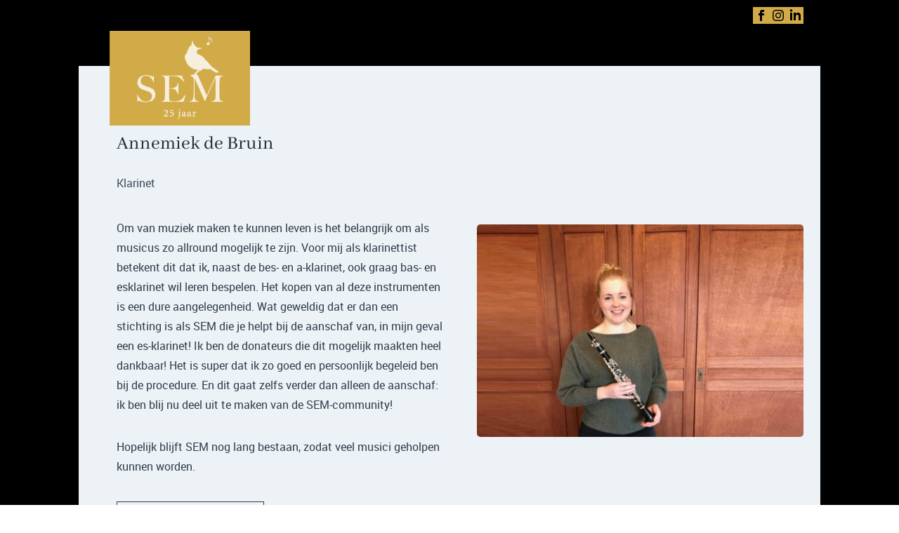

--- FILE ---
content_type: text/html; charset=UTF-8
request_url: https://www.stichtingeigenmuziekinstrument.nl/onze-musici/annemiek-de-bruin/
body_size: 4488
content:
<!DOCTYPE html>
<html lang="nl">
    <head>
        <title>Annemiek de Bruin - Stichting Eigen Muziekinstrument</title>
<meta charset="utf-8">
<meta name="viewport" content="width=device-width, initial-scale=1.0">
<meta property="og:title" content="Annemiek de Bruin">
<meta property="og:type" content="website">
<meta property="og:updated_time" content="1768534086">
<meta name="twitter:title" content="Annemiek de Bruin">
        <link rel="shortcut icon" type="image/png" href="/assets/files/logo-sem-2023-vogel-rechts.png" data-href_alt="Logo SEM 2023 vogel rechts">
        <link rel="canonical" href="https://www.stichtingeigenmuziekinstrument.nl/onze-musici/annemiek-de-bruin/">
        <link rel="preload" href="/assets/fonts/abhaya-libre/abhaya-libre-regular.woff2" as="font" type="font/woff2" crossorigin="anonymous">
<link rel="preload" href="/assets/fonts/roboto/roboto-light.woff2" as="font" type="font/woff2" crossorigin="anonymous">
<link rel="preload" href="/assets/fonts/roboto/roboto-medium.woff2" as="font" type="font/woff2" crossorigin="anonymous">
<link rel="preload" href="/assets/fonts/roboto/roboto-regular.woff2" as="font" type="font/woff2" crossorigin="anonymous">
<link rel="stylesheet" href="/assets/css/fonts.css?v=1768233578">
        <link rel="stylesheet" href="/assets/css/website.css?v=1768233578">
        <link rel="stylesheet" href="/assets/css/page-936263.css?v=1768233578">
        <script>
    const LANGUAGE_CODE = 'nl';
</script>
<script src="/assets/vendors/jquery/jquery.min.js"></script>
        
        
        <script src="/js/script.js" defer data-domain="stichtingeigenmuziekinstrument.nl"></script>
        
    </head>
    <body>
        
        
        <div class="page" id="page-936263">
		<section class="block-54-1 dark">
			<div class="container container-1">
				<div class="row row-1">
					<div class="col col-3 empty">
					</div>
					<div class="col col-2">
						<div class="icon-wrapper share">
							<a class="icon-3 share-facebook light" data-color="fill" href="https://www.facebook.com/stichtingeigenmuziekinstrument/">
								<svg xmlns="http://www.w3.org/2000/svg" width="24" height="24" viewBox="0 0 24 24" id="svg-sq2pjwu5jo9z7axywekqtxkqrkh75jqm"><path d="M0 0v24h24v-24h-24zm16 7h-1.923c-.616 0-1.077.252-1.077.889v1.111h3l-.239 3h-2.761v8h-3v-8h-2v-3h2v-1.923c0-2.022 1.064-3.077 3.461-3.077h2.539v3z"/></svg>
							</a>
							<a class="icon-3 share-twitter light" data-color="fill" href="https://www.instagram.com/stichtingeigenmuziekinstrument/">
								<svg xmlns="http://www.w3.org/2000/svg" width="24" height="24" viewBox="0 0 24 24" id="svg-fqvhfjlq56ym7ebwmbj8koqg5iaf34bl"><path d="M14.667 12c0 1.473-1.194 2.667-2.667 2.667-1.473 0-2.667-1.193-2.667-2.667 0-1.473 1.194-2.667 2.667-2.667 1.473 0 2.667 1.194 2.667 2.667zm3.846-3.232c.038.843.046 1.096.046 3.232s-.008 2.389-.046 3.233c-.1 2.15-1.109 3.181-3.279 3.279-.844.038-1.097.047-3.234.047-2.136 0-2.39-.008-3.232-.046-2.174-.099-3.181-1.132-3.279-3.279-.039-.845-.048-1.098-.048-3.234s.009-2.389.047-3.232c.099-2.152 1.109-3.181 3.279-3.279.844-.039 1.097-.047 3.233-.047s2.39.008 3.233.046c2.168.099 3.18 1.128 3.28 3.28zm-2.405 3.232c0-2.269-1.84-4.108-4.108-4.108-2.269 0-4.108 1.839-4.108 4.108 0 2.269 1.84 4.108 4.108 4.108 2.269 0 4.108-1.839 4.108-4.108zm1.122-4.27c0-.53-.43-.96-.96-.96s-.96.43-.96.96.43.96.96.96c.531 0 .96-.43.96-.96zm6.77-7.73v24h-24v-24h24zm-4 12c0-2.172-.009-2.445-.048-3.298-.131-2.902-1.745-4.52-4.653-4.653-.854-.04-1.126-.049-3.299-.049s-2.444.009-3.298.048c-2.906.133-4.52 1.745-4.654 4.653-.039.854-.048 1.127-.048 3.299 0 2.173.009 2.445.048 3.298.134 2.906 1.746 4.521 4.654 4.654.854.039 1.125.048 3.298.048s2.445-.009 3.299-.048c2.902-.133 4.522-1.745 4.653-4.654.039-.853.048-1.125.048-3.298z"/></svg>
							</a>
							<a class="icon-3 share-linkedin light" data-color="fill" href="https://www.linkedin.com/company/stichting-eigen-muziekinstrument/">
								<svg xmlns="http://www.w3.org/2000/svg" width="24" height="24" viewBox="0 0 24 24" id="svg-ycmmbq7gtv6bdyi9x72stm56o0clghnp"><path d="M0 0v24h24v-24h-24zm8 19h-3v-11h3v11zm-1.5-12.268c-.966 0-1.75-.79-1.75-1.764s.784-1.764 1.75-1.764 1.75.79 1.75 1.764-.783 1.764-1.75 1.764zm13.5 12.268h-3v-5.604c0-3.368-4-3.113-4 0v5.604h-3v-11h3v1.765c1.397-2.586 7-2.777 7 2.476v6.759z"/></svg>
							</a>
						</div>
					</div>
				</div>
			</div>
		</section>
		<header id="block-112-9300399" class="dark">
			<div class="container container-1">
				<div class="row row-1">
					<div class="col col-1">
						<div class="box-1 light">
							<div class="media-1 dark" data-color="fill">
								<img src="/assets/files/logo-sem-25-jaar.png" alt="Logo SEM 25 jaar" srcset="/assets/files/logo-sem-25-jaar.480x0x0x100.png 480w, /assets/files/logo-sem-25-jaar.960x0x0x100.png 960w, /assets/files/logo-sem-25-jaar.1920x0x0x100.png 1920w, /assets/files/logo-sem-25-jaar.png 1921w" sizes="(max-width: 480px) 480px, (max-width: 960px) 960px, (max-width: 1920px) 1920px, 1921px">
							</div>
						</div>
					</div>
				</div>
			</div>
		</header>
		<section id="block-6-9300402" class="light">
			<div class="container container-1">
				<div class="row row-1">
					<div class="col col-1">
						<div class="media-2 dark" data-size="480x0">	<img src="/assets/files/annemiek-de-bruin1-620x403.480x0.jpg" alt srcset="/assets/files/annemiek-de-bruin1-620x403.480x0.jpg 480w, /assets/files/annemiek-de-bruin1-620x403.960x0.jpg 960w" sizes="480px"></div>
					</div>
					<div class="col col-2">
						<div class="box">
							<h1 class="heading-2 dark">Annemiek de Bruin</h1>
							<div class="text-2 dark">	<p>Klarinet</p></div>
							<div class="text-3 dark">	<p>Om van muziek maken te kunnen leven is het belangrijk om als musicus zo allround mogelijk te zijn. Voor mij als klarinettist betekent dit dat ik, naast de bes- en a-klarinet, ook graag bas- en esklarinet wil leren bespelen. Het kopen van al deze instrumenten is een dure aangelegenheid. Wat geweldig dat er dan een stichting is als SEM die je helpt bij de aanschaf van, in mijn geval een es-klarinet! Ik ben de donateurs die dit mogelijk maakten heel dankbaar! Het is super dat ik zo goed en persoonlijk begeleid ben bij de procedure. En dit gaat zelfs verder dan alleen de aanschaf: ik ben blij nu deel uit te maken van de SEM-community!</p>	<p>Hopelijk blijft SEM nog lang bestaan, zodat veel musici geholpen kunnen worden.</p></div>
							<div class="button-wrapper">
								<a class="button-3 dark" href="/onze-musici/">terug naar overzicht</a>
							</div>
						</div>
					</div>
				</div>
			</div>
		</section>
		<header class="block-5-1 light" data-sticky="sticky">
			<div class="container container-1">
				<div class="row row-1">
					<div class="col col-1">
						<div class="menu" data-menu_hamburger_size="sm">
							<nav class="menu-1 dark default-menu" data-levels="2">
								<ul><li class="page-922490"><a href="/">Welkom</a></li><li class="page-927249"><a href="/concertagenda/">Concertagenda</a></li><li class="has-submenu page-927470"><a href="/onze-musici/">Onze musici  ▾</a><div class="dropdown-menu-1 light dropdown-menu"><ul><li class="page-927481"><a href="/onze-musici/musici-voor-musici/">Musici voor musici</a></li></ul></div></li><li class="has-submenu page-2148199"><a href="/sem-academy/">SEM Academy</a><div class="dropdown-menu-1 light dropdown-menu"><ul><li class="page-2160785"><a href="/sem-academy/english/">English</a></li></ul></div></li><li class="page-927407"><a href="/steun-sem/">Steun SEM</a></li><li class="has-submenu page-927483"><a href="/aanvragen/">Aanvragen ▾</a><div class="dropdown-menu-1 light dropdown-menu"><ul><li class="page-936285"><a href="/aanvragen/een-aanvraag-indienen/">Een aanvraag indienen</a></li></ul></div></li><li class="has-submenu page-927490"><a href="/over-sem/">Over SEM ▾</a><div class="dropdown-menu-1 light dropdown-menu"><ul><li class="page-927491"><a href="/over-sem/in-de-media-video-s/">In de media | Video&#039;s</a></li></ul></div></li></ul>
							</nav>
							<div class="control-1 dark hamburger-menu-handler" data-color="fill">
								<svg xmlns="http://www.w3.org/2000/svg" viewBox="0 0 448 512" id="svg-q94fa0jpji3wlyhv03sg8qa0z4jte1ju"><path d="M16 132h416c8.837 0 16-7.163 16-16V76c0-8.837-7.163-16-16-16H16C7.163 60 0 67.163 0 76v40c0 8.837 7.163 16 16 16zm0 160h416c8.837 0 16-7.163 16-16v-40c0-8.837-7.163-16-16-16H16c-8.837 0-16 7.163-16 16v40c0 8.837 7.163 16 16 16zm0 160h416c8.837 0 16-7.163 16-16v-40c0-8.837-7.163-16-16-16H16c-8.837 0-16 7.163-16 16v40c0 8.837 7.163 16 16 16z"/></svg>
							</div>
							<nav class="hamburger-menu-1 dark hamburger-menu" data-levels="2">
								<div class="control-1 light hamburger-menu-close" data-color="fill">
									<svg xmlns="http://www.w3.org/2000/svg" viewBox="0 0 352 512" id="svg-q1jjssh8rhy81m0mmjkx0w4mq43ilv9g"><path d="M242.72 256l100.07-100.07c12.28-12.28 12.28-32.19 0-44.48l-22.24-22.24c-12.28-12.28-32.19-12.28-44.48 0L176 189.28 75.93 89.21c-12.28-12.28-32.19-12.28-44.48 0L9.21 111.45c-12.28 12.28-12.28 32.19 0 44.48L109.28 256 9.21 356.07c-12.28 12.28-12.28 32.19 0 44.48l22.24 22.24c12.28 12.28 32.2 12.28 44.48 0L176 322.72l100.07 100.07c12.28 12.28 32.2 12.28 44.48 0l22.24-22.24c12.28-12.28 12.28-32.19 0-44.48L242.72 256z"/></svg>
								</div>
								<div class="container container-11">
									<div class="row row-11">
										<div class="col col-11">
											<div class="media-1 light" data-color="fill">
												<svg version="1.1" xmlns="http://www.w3.org/2000/svg" xmlns:xlink="http://www.w3.org/1999/xlink" x="0px" y="0px"
	 width="123.8px" height="26.7px" viewBox="0 0 123.8 26.7" style="enable-background:new 0 0 123.8 26.7;" xml:space="preserve" id="svg-ge0h61vnmtpfxyuydokd88rt8pzgvigt">
<style type="text/css">
	#svg-ge0h61vnmtpfxyuydokd88rt8pzgvigt .st0{fill:#FFFFFF;}
</style>
<g>
	<path class="st0" d="M7,26.4V18L0,2h5.7l4.1,10.4h0.3L14,2h5.5l-7,16v8.4H7z"/>
	<path class="st0" d="M21.3,25.9c-1.1-0.5-1.7-1.4-2-2.6c-0.3-1.2-0.4-3.2-0.4-6c0-2.7,0.1-4.7,0.4-6c0.3-1.2,1-2.1,2-2.6
		C22.4,8.3,24.1,8,26.5,8s4.1,0.3,5.2,0.8c1,0.5,1.7,1.4,2,2.6c0.3,1.2,0.4,3.2,0.4,6c0,2.7-0.1,4.7-0.4,5.9c-0.3,1.2-1,2.1-2,2.6
		c-1,0.5-2.8,0.8-5.2,0.8S22.4,26.4,21.3,25.9z M28.3,22.3c0.3-0.2,0.5-0.6,0.6-1.3c0.1-0.6,0.1-1.9,0.1-3.7s0-3-0.1-3.7
		c-0.1-0.7-0.3-1.1-0.6-1.3c-0.3-0.2-0.9-0.3-1.7-0.3s-1.4,0.1-1.8,0.3c-0.3,0.2-0.5,0.6-0.6,1.3c-0.1,0.6-0.1,1.9-0.1,3.7
		c0,1.8,0,3.1,0.1,3.7s0.3,1,0.6,1.3c0.3,0.2,0.9,0.3,1.8,0.3S28,22.5,28.3,22.3z"/>
	<path class="st0" d="M47.2,24.2h-0.3c-0.8,1.6-2.3,2.5-4.7,2.5c-1.4,0-2.4-0.2-3.1-0.7c-0.7-0.5-1.2-1.2-1.4-2.2
		c-0.2-0.9-0.4-2.3-0.4-3.9V8.3h5.2V18c0,1.4,0,2.4,0.1,3c0.1,0.6,0.3,0.9,0.6,1.1c0.3,0.2,0.8,0.2,1.5,0.2c0.7,0,1.2-0.1,1.5-0.4
		c0.3-0.2,0.5-0.7,0.6-1.3C47,20,47,19,47,17.7V8.3h5.2v18.1h-4.9L47.2,24.2z"/>
	<path class="st0" d="M56.1,8.3H61l0.1,3.1h0.3c0.4-1.3,1-2.1,1.8-2.6C64,8.2,65.1,8,66.4,8v5c-1.3,0-2.3,0.2-3.1,0.5
		c-0.7,0.4-1.3,1-1.6,1.8c-0.3,0.9-0.5,2.1-0.5,3.6v7.5h-5.2V8.3z"/>
	<path class="st0" d="M69,26.1v-4.3c2.9,0.2,5,0.4,6.3,0.4c1,0,1.7,0,2.3-0.1c0.5-0.1,0.9-0.3,1.2-0.5c0.2-0.2,0.3-0.5,0.4-0.8
		c0.1-0.3,0.1-0.7,0.1-1.3c0-0.8,0-1.3-0.1-1.6c-0.1-0.3-0.3-0.6-0.6-0.7c-0.3-0.1-0.8-0.3-1.5-0.4L73,16.1c-1.8-0.3-3-1-3.7-2.1
		c-0.6-1.1-1-2.8-1-4.9c0-2.1,0.3-3.6,1-4.7c0.7-1.1,1.6-1.8,2.8-2.2s2.7-0.5,4.5-0.5c2.3,0,4.6,0.2,6.9,0.7v4.3
		c-2.1-0.3-4-0.4-5.7-0.4c-1.8,0-2.9,0.2-3.4,0.5c-0.3,0.2-0.5,0.4-0.5,0.7C74,7.7,74,8.2,74,8.8c0,0.7,0,1.2,0.1,1.5
		c0.1,0.3,0.2,0.5,0.5,0.6s0.7,0.2,1.3,0.3l4.2,0.6c0.9,0.1,1.7,0.4,2.4,0.7c0.6,0.3,1.1,0.9,1.5,1.7c0.5,1,0.7,2.5,0.7,4.5
		c0,2.3-0.3,4-1,5.2c-0.6,1.2-1.5,1.9-2.6,2.3c-1.1,0.4-2.5,0.5-4.3,0.5C73.9,26.7,71.3,26.5,69,26.1z"/>
	<path class="st0" d="M88,4.4V0h5.3v4.4H88z M88.1,26.4V8.3h5.2v18.1H88.1z"/>
	<path class="st0" d="M98.6,26.4v-14h-2.8V8.3h2.8V3h5.2v5.3h3.4v4.1h-3.4v14H98.6z"/>
	<path class="st0" d="M123.8,18.8h-9.6c0,1.3,0.1,2.2,0.2,2.6c0.1,0.5,0.5,0.8,1,1c0.5,0.2,1.5,0.2,2.8,0.2c1,0,2.7-0.1,4.9-0.3v3.8
		c-0.7,0.2-1.6,0.3-2.8,0.4s-2.3,0.2-3.4,0.2c-2.4,0-4.2-0.3-5.4-0.9s-1.8-1.5-2.1-2.8c-0.3-1.2-0.5-3.1-0.5-5.6
		c0-2.5,0.2-4.3,0.5-5.6c0.3-1.3,1-2.2,2.1-2.8c1.1-0.6,2.7-1,5-1c2.3,0,3.9,0.3,4.9,0.9c1,0.6,1.6,1.5,1.8,2.7
		c0.2,1.2,0.4,3.1,0.4,5.8V18.8z M115.1,12.2c-0.3,0.2-0.5,0.5-0.6,1c-0.1,0.5-0.2,1.4-0.2,2.5h4.7c0-1.2-0.1-2.1-0.2-2.6
		c-0.1-0.5-0.3-0.8-0.6-1c-0.3-0.2-0.8-0.2-1.5-0.2C115.9,11.9,115.4,12,115.1,12.2z"/>
</g>
</svg>
											</div>
											<div class="items">
												<ul><li class="page-922490"><a href="/">Welkom</a></li><li class="page-927249"><a href="/concertagenda/">Concertagenda</a></li><li class="has-submenu page-927470"><a href="/onze-musici/">Onze musici  ▾</a><ul><li class="page-927481"><a href="/onze-musici/musici-voor-musici/">Musici voor musici</a></li></ul></li><li class="has-submenu page-2148199"><a href="/sem-academy/">SEM Academy</a><ul><li class="page-2160785"><a href="/sem-academy/english/">English</a></li></ul></li><li class="page-927407"><a href="/steun-sem/">Steun SEM</a></li><li class="has-submenu page-927483"><a href="/aanvragen/">Aanvragen ▾</a><ul><li class="page-936285"><a href="/aanvragen/een-aanvraag-indienen/">Een aanvraag indienen</a></li></ul></li><li class="has-submenu page-927490"><a href="/over-sem/">Over SEM ▾</a><ul><li class="page-927491"><a href="/over-sem/in-de-media-video-s/">In de media | Video&#039;s</a></li></ul></li></ul>
											</div>
										</div>
									</div>
								</div>
							</nav>
						</div>
					</div>
				</div>
			</div>
		</header>
	</div>

        
        <script src="/assets/js/script.js?v=1768233578"></script>
<script>
    window.addEventListener('load', () => {
        new Menu();
new Video();
new Sticky();
new Popin();

new Share({selector: '.block-54-1 .share'});

if (window.parent !== window) {
            window.parent.postMessage({'height': document.body.scrollHeight});
        }
    });
</script>
    </body>
</html>

--- FILE ---
content_type: text/css
request_url: https://www.stichtingeigenmuziekinstrument.nl/assets/css/page-936263.css?v=1768233578
body_size: 453
content:
#page-936263{background-color:#000000}#block-112-9300399{height:40px;max-width:1056px;padding-bottom:50px}#block-112-9300399.dark{background-color:#000000}#block-112-9300399 .row-1{flex-wrap:nowrap;justify-content:space-between;background-color:#000000}#block-112-9300399 .col-1{align-items:flex-start;justify-content:flex-start;padding-bottom:0;padding-top:0;width:auto}#block-112-9300399 .box-1{border-radius:5px;border-top-left-radius:0;border-top-right-radius:0;padding:0px;z-index:100}#block-112-9300399 .box-1>x-shape{padding:0px}#block-112-9300399 .box-1[data-shape="bg"]{padding:0px}#block-112-9300399 .box-1.light{background-color:transparent;box-shadow:0 0 0px rgba(62,76,89,0.2)}#block-112-9300399 .box-1.light[data-shape="all"]{filter:drop-shadow(0 0 0px rgba(62,76,89,0.2));will-change:filter}#block-112-9300399 .box-1.light>x-shape{background-color:transparent}#block-112-9300399 .box-1.light>x-shape-bg{filter:drop-shadow(0 0 0px rgba(62,76,89,0.2));will-change:filter}#block-112-9300399 .box-1.light>x-shape-bg>*{background-color:transparent}#block-112-9300399 .box-1.dark{background-color:#1F2933;box-shadow:0 0 5px rgba(62,76,89,0.2)}#block-112-9300399 .box-1.dark[data-shape="all"]{filter:drop-shadow(0 0 5px rgba(62,76,89,0.2));will-change:filter}#block-112-9300399 .box-1.dark>x-shape{background-color:#1F2933}#block-112-9300399 .box-1.dark>x-shape-bg{filter:drop-shadow(0 0 5px rgba(62,76,89,0.2));will-change:filter}#block-112-9300399 .box-1.dark>x-shape-bg>*{background-color:#1F2933}#block-112-9300399 .media-1{height:135px;margin-left:20px}#block-112-9300399 .media-1.dark{box-shadow:0px 0px 0px #000000}#block-112-9300399 .media-1.dark[data-shape="all"]{filter:drop-shadow(0px 0px 0px #000000);will-change:filter}#block-112-9300399 .media-1.dark>x-shape-bg{filter:drop-shadow(0px 0px 0px #000000);will-change:filter}#block-112-9300399 .container{width:1056px}#block-112-9300399 .col{padding-bottom:60px}#block-6-9300402{max-width:1056px;padding-top:70px;padding-left:30px}#block-6-9300402.light{background-color:#EDF2F7}#block-6-9300402 .col-1{align-items:flex-start;justify-content:center}#block-6-9300402 .col-2{align-items:flex-start;justify-content:center}#block-6-9300402 .heading-2{font-family:'Abhaya Libre';font-weight:400}#block-6-9300402 .button-3{border-radius:0px}@media (min-width:768px){#block-6-9300402 .col-1{order:1;width:50%}#block-6-9300402 .col-2{width:50%}}